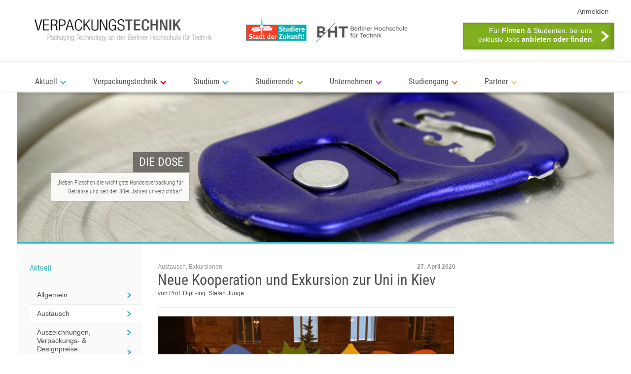

--- FILE ---
content_type: text/html; charset=UTF-8
request_url: https://www.verpackungstechnik-berlin.de/artikel/neue-kooperation-und-exkursion-zur-uni-in-kiev/
body_size: 6320
content:
<!doctype html>
<html lang="de" dir="ltr">
<html>
<head lang="de">
    <meta content="index,follow,noodp" name="robots"/>
    <title>Neue Kooperation und Exkursion zur Uni in Kiev &#8211; Studiengang Verpackungstechnik</title>

    <meta http-equiv="Content-Type" content="text/html; charset=utf-8" />
    <meta charset="UTF-8" />
    <meta http-equiv="content-language" content="de" />
    <meta name="description" content="Metadescription" />
    <meta name="robots" content="index,follow" />

    
    <meta name="viewport" content="width=1220" />

    <link rel="stylesheet" type="text/css" href="https://www.verpackungstechnik-berlin.de/wp-content/themes/beuthhs/normalise.css" />
    <link rel="stylesheet" type="text/css" href="https://www.verpackungstechnik-berlin.de/wp-content/themes/beuthhs/bootstrap.min.css" />
    <link href="https://www.verpackungstechnik-berlin.de/wp-content/themes/beuthhs/favicon.ico" rel="shortcut icon" />

        <link rel='dns-prefetch' href='//s.w.org' />
<link rel="alternate" type="application/rss+xml" title="Studiengang Verpackungstechnik &raquo; Feed" href="https://www.verpackungstechnik-berlin.de/feed/" />
<link rel="alternate" type="application/rss+xml" title="Studiengang Verpackungstechnik &raquo; Kommentar-Feed" href="https://www.verpackungstechnik-berlin.de/comments/feed/" />
		<script type="text/javascript">
			window._wpemojiSettings = {"baseUrl":"https:\/\/s.w.org\/images\/core\/emoji\/11\/72x72\/","ext":".png","svgUrl":"https:\/\/s.w.org\/images\/core\/emoji\/11\/svg\/","svgExt":".svg","source":{"concatemoji":"https:\/\/www.verpackungstechnik-berlin.de\/wp-includes\/js\/wp-emoji-release.min.js?ver=4.9.26"}};
			!function(e,a,t){var n,r,o,i=a.createElement("canvas"),p=i.getContext&&i.getContext("2d");function s(e,t){var a=String.fromCharCode;p.clearRect(0,0,i.width,i.height),p.fillText(a.apply(this,e),0,0);e=i.toDataURL();return p.clearRect(0,0,i.width,i.height),p.fillText(a.apply(this,t),0,0),e===i.toDataURL()}function c(e){var t=a.createElement("script");t.src=e,t.defer=t.type="text/javascript",a.getElementsByTagName("head")[0].appendChild(t)}for(o=Array("flag","emoji"),t.supports={everything:!0,everythingExceptFlag:!0},r=0;r<o.length;r++)t.supports[o[r]]=function(e){if(!p||!p.fillText)return!1;switch(p.textBaseline="top",p.font="600 32px Arial",e){case"flag":return s([55356,56826,55356,56819],[55356,56826,8203,55356,56819])?!1:!s([55356,57332,56128,56423,56128,56418,56128,56421,56128,56430,56128,56423,56128,56447],[55356,57332,8203,56128,56423,8203,56128,56418,8203,56128,56421,8203,56128,56430,8203,56128,56423,8203,56128,56447]);case"emoji":return!s([55358,56760,9792,65039],[55358,56760,8203,9792,65039])}return!1}(o[r]),t.supports.everything=t.supports.everything&&t.supports[o[r]],"flag"!==o[r]&&(t.supports.everythingExceptFlag=t.supports.everythingExceptFlag&&t.supports[o[r]]);t.supports.everythingExceptFlag=t.supports.everythingExceptFlag&&!t.supports.flag,t.DOMReady=!1,t.readyCallback=function(){t.DOMReady=!0},t.supports.everything||(n=function(){t.readyCallback()},a.addEventListener?(a.addEventListener("DOMContentLoaded",n,!1),e.addEventListener("load",n,!1)):(e.attachEvent("onload",n),a.attachEvent("onreadystatechange",function(){"complete"===a.readyState&&t.readyCallback()})),(n=t.source||{}).concatemoji?c(n.concatemoji):n.wpemoji&&n.twemoji&&(c(n.twemoji),c(n.wpemoji)))}(window,document,window._wpemojiSettings);
		</script>
		<style type="text/css">
img.wp-smiley,
img.emoji {
	display: inline !important;
	border: none !important;
	box-shadow: none !important;
	height: 1em !important;
	width: 1em !important;
	margin: 0 .07em !important;
	vertical-align: -0.1em !important;
	background: none !important;
	padding: 0 !important;
}
</style>
<link rel='stylesheet' id='contact-form-7-css'  href='https://www.verpackungstechnik-berlin.de/wp-content/plugins/contact-form-7/includes/css/styles.css?ver=5.0.1' type='text/css' media='all' />
<link rel='stylesheet' id='chosen-css'  href='https://www.verpackungstechnik-berlin.de/wp-content/plugins/wp-job-manager/assets/css/chosen.css?ver=1.1.0' type='text/css' media='all' />
<link rel='stylesheet' id='wp-job-manager-frontend-css'  href='https://www.verpackungstechnik-berlin.de/wp-content/plugins/wp-job-manager/assets/css/frontend.css?ver=1.31.0.1' type='text/css' media='all' />
<link rel='stylesheet' id='twentytwelve-style-css'  href='https://www.verpackungstechnik-berlin.de/wp-content/themes/beuthhs/style.css?ver=4.9.26' type='text/css' media='all' />
<!--[if lt IE 9]>
<link rel='stylesheet' id='twentytwelve-ie-css'  href='https://www.verpackungstechnik-berlin.de/wp-content/themes/beuthhs/css/ie.css?ver=20121010' type='text/css' media='all' />
<![endif]-->
<script type='text/javascript' src='https://www.verpackungstechnik-berlin.de/wp-includes/js/jquery/jquery.js?ver=1.12.4'></script>
<script type='text/javascript' src='https://www.verpackungstechnik-berlin.de/wp-includes/js/jquery/jquery-migrate.min.js?ver=1.4.1'></script>
<link rel='https://api.w.org/' href='https://www.verpackungstechnik-berlin.de/wp-json/' />
<link rel="EditURI" type="application/rsd+xml" title="RSD" href="https://www.verpackungstechnik-berlin.de/xmlrpc.php?rsd" />
<link rel="wlwmanifest" type="application/wlwmanifest+xml" href="https://www.verpackungstechnik-berlin.de/wp-includes/wlwmanifest.xml" /> 
<link rel='prev' title='Neues Image Video &#8211; studiere Verpackungstechnik' href='https://www.verpackungstechnik-berlin.de/artikel/neues-image-video-studiere-verpackungstechnik/' />
<link rel='next' title='Exkursions-Quartett' href='https://www.verpackungstechnik-berlin.de/artikel/exkursions-quartett/' />

<link rel="canonical" href="https://www.verpackungstechnik-berlin.de/artikel/neue-kooperation-und-exkursion-zur-uni-in-kiev/" />
<link rel='shortlink' href='https://www.verpackungstechnik-berlin.de/?p=4784' />
<link rel="alternate" type="application/json+oembed" href="https://www.verpackungstechnik-berlin.de/wp-json/oembed/1.0/embed?url=https%3A%2F%2Fwww.verpackungstechnik-berlin.de%2Fartikel%2Fneue-kooperation-und-exkursion-zur-uni-in-kiev%2F" />
<link rel="alternate" type="text/xml+oembed" href="https://www.verpackungstechnik-berlin.de/wp-json/oembed/1.0/embed?url=https%3A%2F%2Fwww.verpackungstechnik-berlin.de%2Fartikel%2Fneue-kooperation-und-exkursion-zur-uni-in-kiev%2F&#038;format=xml" />

</head>

<body class="post-template-default single single-post postid-4784 single-format-standard parent-category-16 desktop vt-beuth-hs">
<script type="text/javascript">
    if( /Android|webOS|iPhone|iPad|iPod|BlackBerry|IEMobile|Opera Mini/i.test(navigator.userAgent) ) {
        document.body.className = document.body.className.replace("desktop", "mobile");
    }
</script>


<!--[if lte IE 7]> <div id="IE6_7"><![endif]--><!--[if lt IE 7]> <div id="IE6"><![endif]--><!--[if IE 7]> <div id="IE7"><![endif]--><!--[if IE 8]> <div id="IE8"><![endif]--><!--[if IE 9]> <div id="IE9"><![endif]-->

<div class="vt">

    <div class="head">
        <div class="pagewidth">
            <a href="https://www.verpackungstechnik-berlin.de/" class="logo-vt" rel="home" title="Studiengang Verpackungstechnik"><img src="https://www.verpackungstechnik-berlin.de/wp-content/themes/beuthhs/images/vt-logo.png" alt="Studiengang Verpackungstechnik" width="360" height="45" /></a>
            <a href="https://www.bht-berlin.de/" class="logo-beuth"><img src="https://www.verpackungstechnik-berlin.de/wp-content/themes/beuthhs/images/bht-zukunft@2x.png" alt="Berliner Hochschule für Technik" width="330" height="52" /></a>


            <div class="user">

                                    <a href="https://www.verpackungstechnik-berlin.de/wp-login.php">Anmelden</a>
                    
                            </div>
                                    <a href="https://www.verpackungstechnik-berlin.de/studiengang/der-studiengang-vermittelt/" class="jobhint">
                        <span class="jobhint-inner">
                            Für <strong>Firmen</strong> &amp; Studenten: bei uns&nbsp;<br />
                            exklusiv Jobs <strong>anbieten oder finden</strong>.
                        </span>
                    </a>
                        </div>
    </div>

    <div class="pagemenu">
        <div class="pagemenu-inner">
            <div class="menu-seitennavigation-container"><ul id="menu-seitennavigation" class="menu pagewidth"><li id="menu-item-218" class="menu-item menu-item-type-taxonomy menu-item-object-category current-post-ancestor menu-item-has-children menu-item-218"><a href="https://www.verpackungstechnik-berlin.de/thema/aktuell/">Aktuell</a>
<ul class="sub-menu">
	<li id="menu-item-135" class="menu-item menu-item-type-taxonomy menu-item-object-category menu-item-135"><a href="https://www.verpackungstechnik-berlin.de/thema/aktuell/allgemein/">Allgemein</a></li>
	<li id="menu-item-830" class="menu-item menu-item-type-taxonomy menu-item-object-category current-post-ancestor current-menu-parent current-post-parent menu-item-830"><a href="https://www.verpackungstechnik-berlin.de/thema/aktuell/austausch/">Austausch</a></li>
	<li id="menu-item-132" class="menu-item menu-item-type-taxonomy menu-item-object-category menu-item-132"><a href="https://www.verpackungstechnik-berlin.de/thema/aktuell/auszeichnungen/">Auszeichnungen, Verpackungs- &amp; Designpreise</a></li>
	<li id="menu-item-44" class="menu-item menu-item-type-taxonomy menu-item-object-category current-post-ancestor current-menu-parent current-post-parent menu-item-44"><a href="https://www.verpackungstechnik-berlin.de/thema/aktuell/exkursionen/">Exkursionen</a></li>
	<li id="menu-item-888" class="menu-item menu-item-type-taxonomy menu-item-object-category menu-item-888"><a href="https://www.verpackungstechnik-berlin.de/thema/aktuell/fachbeitraege/">Fachbeiträge</a></li>
</ul>
</li>
<li id="menu-item-42" class="menu-item menu-item-type-post_type menu-item-object-page menu-item-has-children menu-item-42"><a href="https://www.verpackungstechnik-berlin.de/verpackungstechnik/">Verpackungstechnik</a>
<ul class="sub-menu">
	<li id="menu-item-43" class="menu-item menu-item-type-post_type menu-item-object-page menu-item-43"><a href="https://www.verpackungstechnik-berlin.de/verpackungstechnik/einsatzgebiete/">Einsatzgebiete</a></li>
	<li id="menu-item-120" class="menu-item menu-item-type-post_type menu-item-object-page menu-item-120"><a href="https://www.verpackungstechnik-berlin.de/verpackungstechnik/bedeutung/">Bedeutung</a></li>
	<li id="menu-item-124" class="menu-item menu-item-type-post_type menu-item-object-page menu-item-124"><a href="https://www.verpackungstechnik-berlin.de/verpackungstechnik/verantwortung/">Verantwortung</a></li>
	<li id="menu-item-123" class="menu-item menu-item-type-post_type menu-item-object-page menu-item-123"><a href="https://www.verpackungstechnik-berlin.de/verpackungstechnik/in-der-industrie/">In der Industrie</a></li>
	<li id="menu-item-122" class="menu-item menu-item-type-post_type menu-item-object-page menu-item-122"><a href="https://www.verpackungstechnik-berlin.de/verpackungstechnik/im-alltag/">Im Alltag</a></li>
</ul>
</li>
<li id="menu-item-69" class="menu-item menu-item-type-post_type menu-item-object-page menu-item-has-children menu-item-69"><a href="https://www.verpackungstechnik-berlin.de/studium/">Studium</a>
<ul class="sub-menu">
	<li id="menu-item-190" class="menu-item menu-item-type-post_type menu-item-object-page menu-item-190"><a href="https://www.verpackungstechnik-berlin.de/studium/verpackungstechnik/">Verpackungstechnik</a></li>
	<li id="menu-item-100" class="menu-item menu-item-type-post_type menu-item-object-page menu-item-100"><a href="https://www.verpackungstechnik-berlin.de/studium/schwerpunkte/">Schwerpunkte</a></li>
	<li id="menu-item-187" class="menu-item menu-item-type-post_type menu-item-object-page menu-item-187"><a href="https://www.verpackungstechnik-berlin.de/studium/berufsbild-aussichten/">Berufsbild / Aussichten</a></li>
	<li id="menu-item-186" class="menu-item menu-item-type-post_type menu-item-object-page menu-item-186"><a href="https://www.verpackungstechnik-berlin.de/studium/bachelor/">Bachelor</a></li>
	<li id="menu-item-188" class="menu-item menu-item-type-post_type menu-item-object-page menu-item-188"><a href="https://www.verpackungstechnik-berlin.de/studium/master/">Master</a></li>
	<li id="menu-item-189" class="menu-item menu-item-type-post_type menu-item-object-page menu-item-189"><a href="https://www.verpackungstechnik-berlin.de/studium/praxissemester/">Praxissemester</a></li>
	<li id="menu-item-808" class="menu-item menu-item-type-post_type menu-item-object-page menu-item-808"><a href="https://www.verpackungstechnik-berlin.de/studium/faq/">FAQ</a></li>
</ul>
</li>
<li id="menu-item-55" class="menu-item menu-item-type-post_type menu-item-object-page menu-item-has-children menu-item-55"><a href="https://www.verpackungstechnik-berlin.de/studierende/">Studierende</a>
<ul class="sub-menu">
	<li id="menu-item-192" class="menu-item menu-item-type-post_type menu-item-object-page menu-item-192"><a href="https://www.verpackungstechnik-berlin.de/studierende/pruefungstermine/">Prüfungstermine</a></li>
	<li id="menu-item-99" class="menu-item menu-item-type-post_type menu-item-object-page menu-item-99"><a href="https://www.verpackungstechnik-berlin.de/studierende/stundenplaene/">Stundenpläne</a></li>
	<li id="menu-item-56" class="menu-item menu-item-type-post_type menu-item-object-page menu-item-56"><a href="https://www.verpackungstechnik-berlin.de/studierende/stellenanzeigen/">Stellenanzeigen</a></li>
	<li id="menu-item-191" class="menu-item menu-item-type-post_type menu-item-object-page menu-item-191"><a href="https://www.verpackungstechnik-berlin.de/studierende/veranstaltungen/">Veranstaltungen</a></li>
</ul>
</li>
<li id="menu-item-72" class="menu-item menu-item-type-post_type menu-item-object-page menu-item-has-children menu-item-72"><a href="https://www.verpackungstechnik-berlin.de/firmen/">Unternehmen</a>
<ul class="sub-menu">
	<li id="menu-item-94" class="menu-item menu-item-type-post_type menu-item-object-page menu-item-94"><a href="https://www.verpackungstechnik-berlin.de/firmen/vortraege/">Vorträge</a></li>
	<li id="menu-item-195" class="menu-item menu-item-type-post_type menu-item-object-page menu-item-195"><a href="https://www.verpackungstechnik-berlin.de/firmen/jobs-praktika/">Jobs / Praktika / Abschlussarbeiten</a></li>
	<li id="menu-item-194" class="menu-item menu-item-type-post_type menu-item-object-page menu-item-194"><a href="https://www.verpackungstechnik-berlin.de/firmen/exkursionen/">Exkursionen</a></li>
	<li id="menu-item-193" class="menu-item menu-item-type-post_type menu-item-object-page menu-item-193"><a href="https://www.verpackungstechnik-berlin.de/firmen/abschlussarbeiten/">Abschlussarbeiten</a></li>
</ul>
</li>
<li id="menu-item-75" class="menu-item menu-item-type-post_type menu-item-object-page menu-item-has-children menu-item-75"><a href="https://www.verpackungstechnik-berlin.de/studiengang/">Studiengang</a>
<ul class="sub-menu">
	<li id="menu-item-98" class="menu-item menu-item-type-post_type menu-item-object-page menu-item-98"><a href="https://www.verpackungstechnik-berlin.de/studiengang/labore/">Labore</a></li>
	<li id="menu-item-200" class="menu-item menu-item-type-post_type menu-item-object-page menu-item-200"><a href="https://www.verpackungstechnik-berlin.de/studiengang/lehrkraefte-mitarbeiter/">Lehrkräfte &#038; Mitarbeiter</a></li>
	<li id="menu-item-196" class="menu-item menu-item-type-post_type menu-item-object-page menu-item-196"><a href="https://www.verpackungstechnik-berlin.de/studiengang/ausbildungskommission/">Ausbildungskommission</a></li>
	<li id="menu-item-197" class="menu-item menu-item-type-post_type menu-item-object-page menu-item-197"><a href="https://www.verpackungstechnik-berlin.de/studiengang/geschichte-personen/">Geschichte / Personen</a></li>
	<li id="menu-item-202" class="menu-item menu-item-type-post_type menu-item-object-page menu-item-202"><a href="https://www.verpackungstechnik-berlin.de/studiengang/studienordnung/">Studienordnung</a></li>
	<li id="menu-item-198" class="menu-item menu-item-type-post_type menu-item-object-page menu-item-198"><a href="https://www.verpackungstechnik-berlin.de/studiengang/immatrikulation-fristen/">Immatrikulation / Fristen</a></li>
	<li id="menu-item-201" class="menu-item menu-item-type-post_type menu-item-object-page menu-item-201"><a href="https://www.verpackungstechnik-berlin.de/studiengang/module-beschreibungen/">Module &#038; Beschreibungen</a></li>
	<li id="menu-item-199" class="menu-item menu-item-type-post_type menu-item-object-page menu-item-199"><a href="https://www.verpackungstechnik-berlin.de/studiengang/kontakt/">Kontakt</a></li>
</ul>
</li>
<li id="menu-item-78" class="menu-item menu-item-type-post_type menu-item-object-page menu-item-has-children menu-item-78"><a href="https://www.verpackungstechnik-berlin.de/partner/">Partner</a>
<ul class="sub-menu">
	<li id="menu-item-95" class="menu-item menu-item-type-post_type menu-item-object-page menu-item-95"><a href="https://www.verpackungstechnik-berlin.de/partner/danksagungen/">Danksagungen</a></li>
	<li id="menu-item-96" class="menu-item menu-item-type-post_type menu-item-object-page menu-item-96"><a href="https://www.verpackungstechnik-berlin.de/partner/hochschulen/">Hochschulen</a></li>
	<li id="menu-item-97" class="menu-item menu-item-type-post_type menu-item-object-page menu-item-97"><a href="https://www.verpackungstechnik-berlin.de/partner/industrie/">Unternehmen</a></li>
</ul>
</li>
</ul></div>        </div>
    </div>

    <div class="body pagewidth">

        
        <div class="teaser marker dose">
            <!-- -->
            <div class="teaser-text right" style="top: 123px; left: 69px;">
                <span class="title">Die Dose</span>
                <span class="text">„Neben Flaschen die wichtigste Handelsverpackung für Getränke und seit den 30er Jahren unverzichtbar“.</span>
            </div>
        </div>
<div class="content col2left">

    <div class="content-main">
        <div class="content-main-inner">

            
            
                <ul class="module detail">
                    
                        


<li id="post-4784" class="aktuell post-4784 post type-post status-publish format-standard has-post-thumbnail hentry category-austausch category-exkursionen">
    <div class="module-inner">
        <div class="module-head">
            <div class="module-category"><a href="https://www.verpackungstechnik-berlin.de/thema/aktuell/austausch/" rel="category tag">Austausch</a>, <a href="https://www.verpackungstechnik-berlin.de/thema/aktuell/exkursionen/" rel="category tag">Exkursionen</a></div>
                            <h1 class="module-title h1">Neue Kooperation und Exkursion zur Uni in Kiev</h1>
                <span class="module-author">von <span class="name">Prof. Dipl.-Ing. Stefan Junge</span></span>
                        <span class="module-date">27. April 2020</span>
        </div>

        <div class="module-content page-user-content">
                                                <span class="module-image">
                        <img width="624" height="351" src="https://www.verpackungstechnik-berlin.de/wp-content/uploads/2020/04/IMG-20190914-WA0039-624x351.jpg" class="attachment-post-thumbnail size-post-thumbnail wp-post-image" alt="" srcset="https://www.verpackungstechnik-berlin.de/wp-content/uploads/2020/04/IMG-20190914-WA0039-624x351.jpg 624w, https://www.verpackungstechnik-berlin.de/wp-content/uploads/2020/04/IMG-20190914-WA0039-300x169.jpg 300w, https://www.verpackungstechnik-berlin.de/wp-content/uploads/2020/04/IMG-20190914-WA0039-768x432.jpg 768w, https://www.verpackungstechnik-berlin.de/wp-content/uploads/2020/04/IMG-20190914-WA0039-1024x576.jpg 1024w, https://www.verpackungstechnik-berlin.de/wp-content/uploads/2020/04/IMG-20190914-WA0039-388x218.jpg 388w, https://www.verpackungstechnik-berlin.de/wp-content/uploads/2020/04/IMG-20190914-WA0039.jpg 1600w" sizes="(max-width: 624px) 100vw, 624px" />                    </span>
                            
                            <div id="attachment_4791" style="width: 310px" class="wp-caption alignleft"><a href="https://www.verpackungstechnik-berlin.de/artikel/neue-kooperation-und-exkursion-zur-uni-in-kiev/kiev-labor/" rel="attachment wp-att-4791"><img class="wp-image-4791 size-medium" src="https://www.verpackungstechnik-berlin.de/wp-content/uploads/2020/04/Kiev-Labor-300x225.jpg" alt="" width="300" height="225" srcset="https://www.verpackungstechnik-berlin.de/wp-content/uploads/2020/04/Kiev-Labor-300x225.jpg 300w, https://www.verpackungstechnik-berlin.de/wp-content/uploads/2020/04/Kiev-Labor-768x576.jpg 768w, https://www.verpackungstechnik-berlin.de/wp-content/uploads/2020/04/Kiev-Labor-1024x768.jpg 1024w, https://www.verpackungstechnik-berlin.de/wp-content/uploads/2020/04/Kiev-Labor-388x291.jpg 388w, https://www.verpackungstechnik-berlin.de/wp-content/uploads/2020/04/Kiev-Labor-624x468.jpg 624w, https://www.verpackungstechnik-berlin.de/wp-content/uploads/2020/04/Kiev-Labor.jpg 1280w" sizes="(max-width: 300px) 100vw, 300px" /></a><p class="wp-caption-text">v.l.n.r Alumni Oliver Schulz, Kristina KievInsiders, Prof. Junge, Prof. Nataliya Kulyk, Prof. Gavva</p></div>
<p>Im September 2019 wurde die Verpackungsmesse Upakovka in Kiev besucht und ein erster Kontakt zur <a href="https://nuft.edu.ua/en/news/podiyi/gorizonti-vzamovigdno-mzhnarodno-spvpracz-u-nashomu-unversit" target="_blank" rel="noopener">National University of Food Technology</a> geknüpft &#8211; mit dem Ziel einer künftigen  Lehr- und Forschungskooperation. Im Herbst fand der der Gegenbesuch einer 4-köpfigen Delegation statt &#8211; worüber in der <a href="https://www.verpackungstechnik-berlin.de/wp-content/uploads/2020/04/article-Upakovka.pdf" target="_blank" rel="noopener">Ukrainischen Fachpresse</a> berichtet wurde.</p>
<p>Im September 2020 werden wir mit 8 Studentinnen eine Fach-Exkursion zu mehreren ukrainischen Packmittelherstellern und Abfüllern unternehmen&#8230;Bericht folgt.</p>
<div id="attachment_4789" style="width: 285px" class="wp-caption alignleft"><a href="https://www.verpackungstechnik-berlin.de/artikel/neue-kooperation-und-exkursion-zur-uni-in-kiev/20190913_094612/" rel="attachment wp-att-4789"><img class="wp-image-4789 size-medium" src="https://www.verpackungstechnik-berlin.de/wp-content/uploads/2020/04/20190913_094612-275x300.jpg" alt="" width="275" height="300" srcset="https://www.verpackungstechnik-berlin.de/wp-content/uploads/2020/04/20190913_094612-275x300.jpg 275w, https://www.verpackungstechnik-berlin.de/wp-content/uploads/2020/04/20190913_094612-768x836.jpg 768w, https://www.verpackungstechnik-berlin.de/wp-content/uploads/2020/04/20190913_094612-940x1024.jpg 940w, https://www.verpackungstechnik-berlin.de/wp-content/uploads/2020/04/20190913_094612-388x423.jpg 388w, https://www.verpackungstechnik-berlin.de/wp-content/uploads/2020/04/20190913_094612-624x680.jpg 624w" sizes="(max-width: 275px) 100vw, 275px" /></a><p class="wp-caption-text">NUFT Hauptgebäude</p></div>
<div id="attachment_4785" style="width: 235px" class="wp-caption alignleft"><a href="https://www.verpackungstechnik-berlin.de/artikel/neue-kooperation-und-exkursion-zur-uni-in-kiev/20190913_123010/" rel="attachment wp-att-4785"><img class="wp-image-4785 size-medium" src="https://www.verpackungstechnik-berlin.de/wp-content/uploads/2020/04/20190913_123010-e1587997620590-225x300.jpg" alt="" width="225" height="300" srcset="https://www.verpackungstechnik-berlin.de/wp-content/uploads/2020/04/20190913_123010-e1587997620590-225x300.jpg 225w, https://www.verpackungstechnik-berlin.de/wp-content/uploads/2020/04/20190913_123010-e1587997620590-768x1024.jpg 768w, https://www.verpackungstechnik-berlin.de/wp-content/uploads/2020/04/20190913_123010-e1587997620590-388x517.jpg 388w, https://www.verpackungstechnik-berlin.de/wp-content/uploads/2020/04/20190913_123010-e1587997620590-624x832.jpg 624w" sizes="(max-width: 225px) 100vw, 225px" /></a><p class="wp-caption-text">NUFT Eingangshalle</p></div>
<div id="attachment_4855" style="width: 235px" class="wp-caption alignleft"><a href="https://www.verpackungstechnik-berlin.de/artikel/neue-kooperation-und-exkursion-zur-uni-in-kiev/20190913_210718/" rel="attachment wp-att-4855"><img class="wp-image-4855 size-medium" src="https://www.verpackungstechnik-berlin.de/wp-content/uploads/2020/04/20190913_210718-e1588039447600-225x300.jpg" alt="" width="225" height="300" srcset="https://www.verpackungstechnik-berlin.de/wp-content/uploads/2020/04/20190913_210718-e1588039447600-225x300.jpg 225w, https://www.verpackungstechnik-berlin.de/wp-content/uploads/2020/04/20190913_210718-e1588039447600-768x1024.jpg 768w, https://www.verpackungstechnik-berlin.de/wp-content/uploads/2020/04/20190913_210718-e1588039447600-388x517.jpg 388w, https://www.verpackungstechnik-berlin.de/wp-content/uploads/2020/04/20190913_210718-e1588039447600-624x832.jpg 624w" sizes="(max-width: 225px) 100vw, 225px" /></a><p class="wp-caption-text">Am Majdan</p></div>
<div id="attachment_4856" style="width: 310px" class="wp-caption alignleft"><a href="https://www.verpackungstechnik-berlin.de/artikel/neue-kooperation-und-exkursion-zur-uni-in-kiev/20190913_162023/" rel="attachment wp-att-4856"><img class="wp-image-4856 size-medium" src="https://www.verpackungstechnik-berlin.de/wp-content/uploads/2020/04/20190913_162023-300x225.jpg" alt="" width="300" height="225" srcset="https://www.verpackungstechnik-berlin.de/wp-content/uploads/2020/04/20190913_162023-300x225.jpg 300w, https://www.verpackungstechnik-berlin.de/wp-content/uploads/2020/04/20190913_162023-768x576.jpg 768w, https://www.verpackungstechnik-berlin.de/wp-content/uploads/2020/04/20190913_162023-1024x768.jpg 1024w, https://www.verpackungstechnik-berlin.de/wp-content/uploads/2020/04/20190913_162023-388x291.jpg 388w, https://www.verpackungstechnik-berlin.de/wp-content/uploads/2020/04/20190913_162023-624x468.jpg 624w" sizes="(max-width: 300px) 100vw, 300px" /></a><p class="wp-caption-text">Höhlenkloster</p></div>
<p>&nbsp;</p>
                                    </div>

            </div>
</li><!-- #post -->

                    <!--
                        <nav class="nav-single">
                            <h3 class="assistive-text">Artikel-Navigation</h3>
                            <span class="nav-previous"><a href="https://www.verpackungstechnik-berlin.de/artikel/neues-image-video-studiere-verpackungstechnik/" rel="prev"><span class="meta-nav">&larr;</span> Neues Image Video &#8211; studiere Verpackungstechnik</a></span>
                            <span class="nav-next"><a href="https://www.verpackungstechnik-berlin.de/artikel/exkursions-quartett/" rel="next">Exkursions-Quartett <span class="meta-nav">&rarr;</span></a></span>
                        </nav><!-- .nav-single -->

                        
<div id="comments" class="comments-area">

	
	
	
</div><!-- #comments .comments-area -->
                                    </ul>

            
        </div>
    </div>

    <div class="content-sidebar">
        <div class="content-sidebar-inner">
            <ul>
                <li class="categories"><strong class="title h4">Aktuell</strong><ul>	<li class="cat-item cat-item-1"><a href="https://www.verpackungstechnik-berlin.de/thema/aktuell/allgemein/" >Allgemein</a>
</li>
	<li class="cat-item cat-item-17 current-cat"><a href="https://www.verpackungstechnik-berlin.de/thema/aktuell/austausch/" >Austausch</a>
</li>
	<li class="cat-item cat-item-13"><a href="https://www.verpackungstechnik-berlin.de/thema/aktuell/auszeichnungen/" >Auszeichnungen, Verpackungs- &amp; Designpreise</a>
</li>
	<li class="cat-item cat-item-2"><a href="https://www.verpackungstechnik-berlin.de/thema/aktuell/exkursionen/" >Exkursionen</a>
</li>
	<li class="cat-item cat-item-28"><a href="https://www.verpackungstechnik-berlin.de/thema/aktuell/fachbeitraege/" >Fachbeiträge</a>
</li>
</ul></li>            </ul>
        </div>
    </div>





    </div>

    <div class="foot pagewidth">
        <div class="foot-inner">
            <a href="https://www.bht-berlin.de">Berliner Hochschule für Technik Berlin</a>
            <a href="https://www.verpackungstechnik-berlin.de/datenschutz/">Datenschutzerklärung</a>
            <a href="https://www.verpackungstechnik-berlin.de/impressum/">Impressum</a>
            <a href="https://www.verpackungstechnik-berlin.de/studiengang/kontakt/">Kontakt</a>
        </div>
    </div>

</div>

<!--[if lte IE 7]></div></div><![endif]--><!--[if IE 8]></div><![endif]-->
<script src="https://www.verpackungstechnik-berlin.de/wp-content/themes/beuthhs//js/masonry.pkgd.min.js"></script>

<script type="text/javascript">
    jQuery(function($) {
        var _menu = $(".pagemenu");
        var _menuTop = _menu.offset().top;
        var _menuHeight = _menu.outerHeight(true);

        var _wpadminbarHeight = 0;
        _wpadminbarHeight = $("#wpadminbar").outerHeight(true);

        function fixedMenu() {
            if($("body").hasClass("desktop")) {
                if($(window).scrollTop() > _menuTop - _wpadminbarHeight) {
                    _menu.addClass('fixed');
                    _menu.css("top", _wpadminbarHeight + 'px');

                    $(".head").css("padding-top", _menuHeight + "px");
                } else {
                    _menu.removeClass('fixed');
                    $(".head").css("padding-top", 0);
                    _menu.css("top", 0);
                }
            }
        }
        $(window).scroll(fixedMenu);
        fixedMenu();
    });
</script>

        
<script type='text/javascript'>
/* <![CDATA[ */
var wpcf7 = {"apiSettings":{"root":"https:\/\/www.verpackungstechnik-berlin.de\/wp-json\/contact-form-7\/v1","namespace":"contact-form-7\/v1"},"recaptcha":{"messages":{"empty":"Bitte best\u00e4tige, dass du keine Maschine bist."}}};
/* ]]> */
</script>
<script type='text/javascript' src='https://www.verpackungstechnik-berlin.de/wp-content/plugins/contact-form-7/includes/js/scripts.js?ver=5.0.1'></script>
<script type='text/javascript' src='https://www.verpackungstechnik-berlin.de/wp-content/themes/beuthhs/js/navigation.js?ver=1.0'></script>
<script type='text/javascript' src='https://www.verpackungstechnik-berlin.de/wp-includes/js/wp-embed.min.js?ver=4.9.26'></script>

</body>
</html>


--- FILE ---
content_type: text/css
request_url: https://www.verpackungstechnik-berlin.de/wp-content/themes/beuthhs/normalise.css
body_size: 956
content:
html, body, div, span, object, iframe,
h1, h2, h3, h4, h5, h6, p, blockquote, pre,
abbr, address, cite, code,
del, dfn, em, img, ins, kbd, q, samp, small,
strong, sub, sup, var,
dl, dt, dd, ol, ul, li,
fieldset, form, label, legend,
table, caption, tbody, tfoot, thead, tr, th, td,
article, aside, canvas, details, figcaption, figure,
footer, header, hgroup, menu, nav, section, summary,
time, mark, audio, video {
    margin: 0;
    padding: 0;
    border: 0;
    outline: 0;
    font-size: 100%;
    font-style: inherit;
    font-weight: inherit;
    vertical-align: baseline;
    background: transparent;
}

article,
aside,
details,
figcaption,
figure,
footer,
header,
hgroup,
main,
nav,
section,
summary {
    display: block;
}

audio,
canvas,
video {
    display: inline-block;
}

audio:not([controls]) {
    display: none;
    height: 0;
}

[hidden] {
    display: none;
}

html {
    -webkit-font-smoothing: antialiased;
    -webkit-text-size-adjust: 100%;
    -ms-text-size-adjust: 100%;
    -moz-text-size-adjust: 100%;
}

body {
    font: 14px/1.25 Arial, "Helvetica Neue", Helvetica, "Nimbus Sans L", sans-serif;
}

a:active,
a:focus,
a:hover {
    outline: 0;
}

a:hover,
a:focus {
    text-decoration: none;
}

a { text-decoration: none; }

abbr[title] {
    border-bottom: 1px dotted;
    cursor: help;
}

ul,
ol {
    list-style: none;
}

table {
    border-collapse: collapse;
    border-spacing: 0;
}

b,
strong {
    font-weight: bold;
}

em {
    font-style: italic;
}

blockquote,
q {
    quotes: none;
}

blockquote:before,
blockquote:after,
q:before,
q:after {
    content: '';
}

img,
iframe,
object {
    vertical-align: top;
}

code,
kbd,
pre,
samp {
    font-family: monospace, serif;
}

pre {
    white-space: pre-wrap;
}

svg:not(:root) {
    overflow: hidden;
}

sub,
sup {
    font-size: 75%;
    line-height: 0;
    position: relative;
}

sup {
    top: -0.5em;
}

sub {
    bottom: -0.25em;
}

button,
input,
select,
textarea {
    font-family: "Helvetica Neue", Helvetica, Arial, sans-serif;
    font-size: 14px;
    margin: 0;
    line-height: 20px;
}

button:focus,
input:focus,
select:focus,
textarea:focus {
    outline: 0;
}

button,
input {
    *overflow: visible;
    vertical-align: middle;
}

button,
select {
    text-transform: none;
}

button,
html input[type="button"],
input[type="reset"],
input[type="submit"] {
    -webkit-appearance: button;
    cursor: pointer;
}

button[disabled],
html input[disabled] {
    cursor: default;
}

input[type="checkbox"],
input[type="radio"] {
    box-sizing: border-box;
    padding: 0;
}

input[type="search"] {
    -webkit-appearance: textfield;
    -moz-box-sizing: content-box;
    -webkit-box-sizing: content-box;
    box-sizing: content-box;
}

input[type="search"]::-webkit-search-cancel-button,
input[type="search"]::-webkit-search-decoration {
    -webkit-appearance: none;
}

button::-moz-focus-inner,
input::-moz-focus-inner {
    border: 0;
    padding: 0;
}

textarea {
    overflow: auto;
    vertical-align: top;
    resize: vertical;
}

--- FILE ---
content_type: text/css
request_url: https://www.verpackungstechnik-berlin.de/wp-content/themes/beuthhs/style.css?ver=4.9.26
body_size: 4800
content:
/*
Theme Name: VT Beuth HS
Author: Jan Nischan
Description: Theme für den Studiengang Verpackungstechnik an der Berliner Hochschule für Technik Berlin
Version: 1.0
*/

/* roboto-condensed-300 - latin */
@font-face {
    font-family: 'Roboto Condensed';
    font-style: normal;
    font-weight: 300;
    src: local(''),
    url('font/roboto-condensed-v25-latin-300.woff2') format('woff2'), /* Chrome 26+, Opera 23+, Firefox 39+ */
    url('font/roboto-condensed-v25-latin-300.woff') format('woff'); /* Chrome 6+, Firefox 3.6+, IE 9+, Safari 5.1+ */
}

/* roboto-condensed-regular - latin */
@font-face {
    font-family: 'Roboto Condensed';
    font-style: normal;
    font-weight: 400;
    src: local(''),
    url('font/roboto-condensed-v25-latin-regular.woff2') format('woff2'), /* Chrome 26+, Opera 23+, Firefox 39+ */
    url('font/roboto-condensed-v25-latin-regular.woff') format('woff'); /* Chrome 6+, Firefox 3.6+, IE 9+, Safari 5.1+ */
}


html, body {
    height: 100%;
}

body {
    color: #4e4b4b;
}

a:hover,
a:focus {
    text-decoration: underline;
    color: #4e4b4b;
}

a {
    text-decoration: none;
    color: #4e4b4b;
}

.pagewidth {
    width: 1210px;
    margin: 0 auto;
}


.h1, .h2, .h3, .h4 {
    font-family: "Roboto Condensed", Tahoma, "Nimbus Sans L", sans-serif;
    display: block;
    font-weight: normal;
}

.h1 { font-size: 30px; }
.h2 { font-size: 24px; }
.h3 { font-size: 18px; }
.h4 { font-size: 16px; }

.h1 a, .h2 a, .h3 a, .h4 a { color: inherit !important; }

.vt {
    min-height: 100%;
    position: relative;
}

.head {
    border-bottom: 1px solid #e8e8e8;
    height: 155px;
    height: 125px;
    -webkit-transition: height .2s ease-out;
    -moz-transition: height .2s ease-out;
    -o-transition: height .2s ease-out;
    -ms-transition: height .2s ease-out;
    transition: height .2s ease-out;
}

.head > .pagewidth {
    position: relative;
    padding-top: 35px;
}

.head .logo-vt,
.head .logo-beuth {
    vertical-align: middle;
    display: inline-block;
}

.head .logo-vt {
    padding-right: 32px;
    border-right: 1px solid #e8e8e8;
    margin: 0 31px 0 35px;
}

.head .user {
    position: absolute;
    right: 10px;
    top: 15px;
    text-align: right;
}

.head .user .sep {
    color: #e8e8e8;
}

.head .jobhint {
    position: absolute;
    right: 0;
    top: 46px;
    display: block;
    background: #80ae1e;
    width: 306px;
    height: 50px;
    color: #fefefe;
    text-align: right;
}

.head .jobhint-inner {
    background: url("images/button-jobs@2x.png") 0 0 no-repeat;
    background-size: contain;
    margin: -2px -5px -8px -3px;
    padding: 9px 45px 10px 10px;
    height: 43px;
    display: block;
    cursor: pointer;
    overflow: hidden;
    line-height: 18px;
}

.pagemenu {
    padding-bottom: 17px;
    background: url("images/menu-shadow.png") 50% 100% no-repeat;
    position: relative;
    z-index: 6;
    margin-top: 45px;
    margin-top: 20px;
    min-width: 1210px;
}

.desktop .fixed.pagemenu {
    position: fixed;
    top: 0;
    margin-top: 0;
    z-index: 200;
    left: 0;
    right: 0;
}

.pagemenu-inner {
    background-color: #fff;
}

.menu a:hover,
.menu a:focus {
    text-decoration: none;
}

.menu > li {
    position: relative;
    display: inline-block;
    vertical-align: top;
    margin-left: 20px;
}

.menu > li:hover { box-shadow: 2px 3px 4px rgba(0, 0, 0, 0.1); }

.menu > li > a {
    font-family: "Roboto Condensed", Tahoma, "Nimbus Sans L", sans-serif;
    font-size: 16px;
    display: block;
    padding: 9px 32px 10px 15px;
    background-image: url("images/arrows-v.png");
    background-repeat: no-repeat;
    border: 1px solid #fff;
    border-bottom: 2px solid transparent;
    margin: 0 0 -2px;
}

.menu > li:hover > a {
    border-color: #e8e8e8;
}

.menu > li:hover .sub-menu { display: block; }

.menu .sub-menu {
    display: none;
    position: absolute;
    z-index: 2;
    top: 40px;
    background-color: rgba(255,255,255,.9);
    min-width: 100%;
    *width: 100%;
    padding: 5px 0;
    border-top: 2px solid;
    box-shadow: 4px 3px 5px rgba(0,0,0,.5);
}

.menu .sub-menu li a {
    white-space: nowrap;
    display: block;
    padding: 8px 15px;
    font-size: 12px;
    min-width: 110px;
}

.menu .sub-menu li a:hover {
    background-color: #fff;
}

/* aktuell */
.menu-item-218 > a { background-position: 100% -29px; }
.menu-item-218:hover > a { border-bottom-color: #39b7bc; }
.menu-item-218 .sub-menu { border-top-color: #39b7bc; }
.menu-item-218 .sub-menu a:hover { color: #39b7bc; }

/* verpackungstechnik */
.menu-item-42 > a { background-position: 100% -229px; }
.menu-item-42:hover > a { border-bottom-color: #f00; }
.menu-item-42 .sub-menu { border-top-color: #f00; }
.menu-item-42 .sub-menu a:hover { color: #f00; }

/* studium */
.menu-item-69 > a { background-position: 100% -69px; }
.menu-item-69:hover > a { border-bottom-color: #40a5d8; }
.menu-item-69 .sub-menu { border-top-color: #40a5d8; }
.menu-item-69 .sub-menu a:hover { color: #40a5d8; }

/* studierende */
.menu-item-55 > a { background-position: 100% -109px; }
.menu-item-55:hover > a { border-bottom-color: #81af1e; }
.menu-item-55 .sub-menu { border-top-color: #81af1e; }
.menu-item-55 .sub-menu a:hover { color: #81af1e; }

/* firmen */
.menu-item-72 > a { background-position: 100% -149px; }
.menu-item-72:hover > a { border-bottom-color: #ff00de; }
.menu-item-72 .sub-menu { border-top-color: #ff00de; }
.menu-item-72 .sub-menu a:hover { color: #ff00de; }

/* studiengang */
.menu-item-75 > a { background-position: 100% -189px; }
.menu-item-75:hover > a { border-bottom-color: #ff6113; }
.menu-item-75 .sub-menu { border-top-color: #ff6113; }
.menu-item-75 .sub-menu a:hover { color: #ff6113; }

/* partner */
.menu-item-78 > a { background-position: 100% 11px; }
.menu-item-78:hover > a { border-bottom-color: #b9b71b; }
.menu-item-78 .sub-menu { border-top-color: #b9b71b; }
.menu-item-78 .sub-menu a:hover { color: #b9b71b; }

.teaser,
.teaser:hover {
    position: relative;
    z-index: 1;
    margin-top: -17px;
    height: 309px;
    background: #fafafa url("images/teaser/piper.jpg") 50% 50% no-repeat;
    overflow: hidden;
    -webkit-transition: height .2s ease-out;
    -moz-transition: height .2s ease-out;
    -o-transition: height .2s ease-out;
    -ms-transition: height .2s ease-out;
    transition: height .2s ease-out;
    -webkit-transition-delay: .5s;
    -moz-transition-delay: .5s;
    -o-transition-delay: .5s;
    -ms-transition-delay: .5s;
    transition-delay: .5s;
    /*border-bottom: 3px solid #fafafa;*/
}

.teaser:before {
    content: "Was verbirgt sich hier? Einfach den Mauszeiger auf das Bild bewegen und abwarten.";
    display: block;
    max-width: 260px;
    background-color: #4e4b4b;
    background-color: rgba(78, 75, 75, 0.8);
    color: #fff;
    padding: 8px 12px;
    border-radius: 3px;
    position: absolute;
    right: 20px;
    top: 50%;
    margin-top: -20px;
    opacity: 0;
    -webkit-transition: opacity .2s ease-out;
    -moz-transition: opacity .2s ease-out;
    -o-transition: opacity .2s ease-out;
    -ms-transition: opacity .2s ease-out;
    -webkit-transition-delay: .5s;
    -moz-transition-delay: .5s;
    -o-transition-delay: .5s;
    -ms-transition-delay: .5s;
    transition-delay: .5s;
    font-size: 12px;
}

.teaser.apfel { background-image: url("images/teaser/apfel.jpg"); background-color: #fff; }
.teaser.blister { background-image: url("images/teaser/blister.jpg"); }
.teaser.dose { background-image: url("images/teaser/dose.jpg"); }
.teaser.granulat { background-image: url("images/teaser/granulat.jpg"); }
.teaser.karton { background-image: url("images/teaser/karton.jpg"); }
.teaser.piper { background-image: url("images/teaser/piper.jpg"); }
.teaser.thermoformen { background-image: url("images/teaser/thermoformen.jpg"); }
.teaser.tulpe { background-image: url("images/teaser/tulpe.jpg"); }
.teaser.wolken { background-image: url("images/teaser/wolken.jpg"); }

.teaser-text,
.teaser:hover .teaser-text{
    position: absolute;
    opacity: 1;
    -webkit-transition: opacity .4s ease-out;
    -moz-transition: opacity .4s ease-out;
    -o-transition: opacity .4s ease-out;
    -ms-transition: opacity .4s ease-out;
    transition: opacity .4s ease-out;
    -webkit-transition-delay: .5s;
    -moz-transition-delay: .5s;
    -o-transition-delay: .5s;
    -ms-transition-delay: .5s;
    transition-delay: .5s;
}

.teaser-text.left { text-align: left; }
.teaser-text.right { text-align: right; }

.teaser-text.left span { float: left; }
.teaser-text.right span { float: right; }

.teaser-text span {
    padding: 5px 12px;
    font-family: "Roboto Condensed", Tahoma, "Nimbus Sans L", sans-serif;
}

.teaser-text span.title {
    color: #fff;
    font-size: 24px;
    background: #4e4b4b;
    background: rgba(78,75,75,.7);
    text-transform: uppercase;
    margin-bottom: 3px;
    box-shadow: 1px 1px 2px rgba(0, 0, 0, 0.3);
}

.teaser-text span.text {
    box-shadow: 1px 1px 3px rgba(0, 0, 0, 0.2);
    clear: both;
    font-size: 12px;
    background-color: #fff;
    background-color: rgba(255,255,255,.9);
    max-width: 256px;
    font-weight: 300;
    line-height: 18px;
    padding-top: 10px;
    padding-bottom: 10px;
    color: #4e4b4b;
}

.teaser.marker:after,
body.home .teaser.marker:after {
    right: 0;
    top: auto;
    bottom: 0;
    background-color: #e8e8e8;
}


[class*="category-16"] .teaser.marker:after { background-color: #39b7bc; }
[class*="id-36"] .teaser.marker:after { background-color: #f00; }
[class*="id-68"] .teaser.marker:after { background-color: #40a5d8; }
[class*="id-51"] .teaser.marker:after { background-color: #81af1e; }
[class*="id-71"] .teaser.marker:after { background-color: #ff00de; }
[class*="id-74"] .teaser.marker:after { background-color: #ff6113; }
[class*="id-77"] .teaser.marker:after { background-color: #dbd931; }

.body {
    padding-bottom: 40px;
}

.content {
    background-color: #fafafa;
    overflow: hidden;
}

.content-main { width: 100%; }
.content-sidebar {  width: 300px; }

.col2left .content-main-inner,
.col2left .content-sidebar-inner {
    min-height: 425px;
}

.col2left .content-main { float: right; }
.col2right .content-main { float: left; }

.col2left .content-main-inner,
body[class*="category-16"] .col2left .content-main-inner {
    border-left: 1px solid #e9e9e9;
    margin-left: 249px;
    background-color: #fff;
    padding: 40px 20px 20px 20px;
}
.col2right .content-main-inner { margin-right: 300px; }

.col2left .content-sidebar {
    margin-right: -100%;
    float: left;
    width: 250px;
}

.col2left .content-sidebar-inner {
    border-right: 1px solid #e9e9e9;
    padding: 40px 0 20px 25px;
}

.col2right .content-sidebar {
    float: right;
    margin-left: -300px;
}


/***
 * modules
 */

.module { position: relative; }

.aktuell a,
.page-user-content a { color: #39b7bc; }
[class*="id-36"] .page-user-content a { color: #f00; }
[class*="id-68"] .page-user-content a { color: #40a5d8; }
[class*="id-51"] .page-user-content a { color: #81af1e; }
[class*="id-71"] .page-user-content a { color: #ff00de; }
[class*="id-74"] .page-user-content a { color: #ff6113; }
[class*="id-77"] .page-user-content a { color: #b9b71b; }

.module-inner {
    background-color: #fff;
    border: 1px solid #eaeaea;
}

.module-foot .more {
    display: inline-block;
    background: #4e4b4b url("[data-uri]") 100% 50% no-repeat;
    border-radius: 3px;
    padding: 3px 22px 4px 8px;
    color: #fff !important;
    font-size: 12px;
}

.aktuell .module-foot .more { background-color: #39b7bc; }
.verpackungstechnik .module-foot .more { background-color: #f00; }
.studium .module-foot .more { background-color: #40a5d8; }
.studierende .module-foot .more { background-color: #81af1e; }
.firmen .module-foot .more { background-color: #ff00de; }
.studiengang .module-foot .more { background-color: #ff6113; }
.partner .module-foot .more { background-color: #dbd931; }

.widget.aktuell a { color: #39b7bc; }
.widget.verpackungstechnik a { color: #f00; }
.widget.studium a { color: #40a5d8; }
.widget.studierende a { color: #81af1e; }
.widget.firmen a { color: #ff00de; }
.widget.studiengang a { color: #ff6113; }
.widget.partner a { color: #b9b71b; }

.widget .module-content {
    font-size: 12px;
    line-height: 1.7em;
}

.marker:after {
    content: "";
    display: block;
    position: absolute;
    z-index: 2;
    left: 0;
    top: 0;
    right: 35%;
    height: 3px;
}

.marker.aktuell:after { background-color: #39b7bc; }
.marker.verpackungstechnik:after { background-color: #f00; }
.marker.studium:after { background-color: #40a5d8; }
.marker.studierende:after { background-color: #81af1e; }
.marker.firmen:after { background-color: #ff00de; }
.marker.studiengang:after { background-color: #ff6113; }
.marker.partner:after { background-color: #dbd931; }

.content-main .modules {
    overflow: hidden;
    position: relative;
    margin-bottom: -10px;
    width: 800px;
}

.content-main .modules.twoCols .module { width: 422px; }

.content-main .module-inner {
    padding: 20px 25px 15px;
    background-color: #fff;
    margin: 0 0 15px 0;
}

.content-main .modules.twoCols .module { width: 422px; }

.content-main .module-head {
    margin-bottom: 17px;
    position: relative;
}

.content-main .module-category {
    font-size: 12px;
    color: #959494;
    display: block;
    margin-bottom: 3px;
}

.content-main .module-category a { color: inherit; }

.content-main .module-title { padding-right: 30px; }

.content-main .module-author { font-size: 12px; }

.content-main .module-date {
    position: absolute;
    right: -2px;
    top: 0;
    font-weight: bold;
    font-size: 12px;
    color: #959494;
}

.content-main .module-image {
    display: inline-block;
    border: 1px solid #eaeaea;
    margin-left: -9px;
    margin-bottom: 15px;
}

.content-main .module-content { line-height: 20px; }
.content-main .detail .module-content { line-height: 24px; }

.content-main .page-user-content > *:first-child  {
    margin-top: 0;
}

.content-main .page-user-content > ul,
.content-main .page-user-content > ol,
.content-main .page-user-content > p,
.content-main .page-user-content > blockquote {
    margin-bottom: 20px;
    overflow: hidden;
}

.content-main .page-user-content > p {
    overflow: visible;
}

.content-main .page-user-content form > p + p {
    margin-top: 15px;
}

.content-main .page-user-content .alignleft {
    float: left;
    margin-right: 20px;
}
.content-main .page-user-content .aligncenter {
    clear: both;
    display: block;
    margin-left: auto;
    margin-right: auto;
    margin-bottom: 10px;
}
.content-main .page-user-content .alignright {
    margin-left: 20px;
    float: right;
}

.content-main .page-user-content .wp-caption-text {
    color: #959494;
    font-size: 12px;
    font-style: italic;
}

.content-main .page-user-content .module-image {
    margin-left: 0;
}

/*.content-main .page-user-content *:first-child { margin-top: 0; }*/

.content-main .page-user-content h1,
.content-main .page-user-content h2,
.content-main .page-user-content h3,
.content-main .page-user-content h4,
.content-main .page-user-content h5,
.content-main .page-user-content h6 {
    font-family: "Roboto Condensed", Tahoma, "Nimbus Sans L", sans-serif;
    display: block;
    margin: 1.2em 0 .50em;
    line-height: normal;
}

.content-main .page-user-content h1 {
    font-size: 30px;
    padding-bottom: 10px;
    border-bottom: 1px solid #e9e9e9;
    margin-bottom: 17px;
    margin-top: 50px;
}
.content-main .page-user-content h2 { font-size: 26px; margin-top: 50px; }
.content-main .page-user-content h3 { font-size: 20px; }
.content-main .page-user-content h4 { font-size: 18px; }
.content-main .page-user-content h5 { font-size: 16px; }
.content-main .page-user-content h6 { font-size: 14px; }


.content-main .page-user-content ul {
    list-style: disc;
    padding-left: 25px;
}

.content-main .page-user-content ol {
    list-style: decimal;
    padding-left: 25px;
}

.content-main .page-user-content blockquote {
    padding: 12px 35px;
    border: 1px solid #e9e9e9;
    background-color: #fafafa;
    position: relative;
    display: inline-block;
}

.content-main .page-user-content blockquote:before,
.content-main .page-user-content blockquote:after {
    position: absolute;
    content: "";
    width: 13px;
    height: 12px;
    display: block;
    background: 0 0 no-repeat;
    opacity: .5;
}

.content-main .page-user-content blockquote:before {
    background-image: url("[data-uri]");
    left: 10px;
    bottom: 10px;
}

.content-main .page-user-content blockquote:after {
    background-image: url("[data-uri]");
    right: 10px;
    top: 10px;
}

.content-main .page-user-content form {
    padding: 0 10px 0 0;
}

.content-main .module-foot { padding-top: 15px; }

/* content sidebar */

.content-sidebar .module + .module { margin-top: 25px; }

.content-sidebar .module-head,
.content-sidebar .module-content,
.content-sidebar .module-foot {
    padding: 10px 15px;
}

.content-sidebar .module-head { border-bottom: 1px solid #eaeaea; }
.content-sidebar .module-foot { border-top: 1px solid #eaeaea; }

/***
 * home
 */

.home .content {
    padding: 15px 10px;
}

.home .content-main .modules {
    width: auto;
}

/***
 * aktuell
 */


.page .content-main .module-inner,
.single .content-main .module-inner,
.category .content-main .module-inner {
    border: 0;
    overflow: hidden;
    padding: 20px 25px 15px 15px;
}

.single .content-main .module:first-child .module-inner,
.category .content-main .module:first-child .module-inner { padding-top: 0; }

.single .content-main .module + .module .module-inner,
.category .content-main .module + .module .module-inner { border-top: 1px solid #eaeaea; }

.single .content-main .module-category,
.category .content-main .module-category { margin-bottom: 0; }

.category .content-main .module-image {
    float: left;
    margin: 0 25px 0 0;
}

/***
 * page view
 */

.page .col2left .content-main-inner { padding-top: 35px; }

.page .module.detail { width: 800px; }

.page .module.detail .module-inner { padding-top: 0; }
.page .module.detail .module-head { padding-bottom: 10px; }

/***
 * detailansicht aktuell
 */

.module.detail .module-image {
    margin-right: 0;
    margin-bottom: 20px;
}
.module.detail .module-image img { width: 100%; height: auto; }

.module.detail { width: 642px; }

.module.detail .module-head {
    padding-bottom: 20px;
    border-bottom: 1px solid #e9e9e9;
}

/***
 * pagenav
 */

.categories ul,
.pagenav ul {
    top: 25px;
    position: relative;
    margin-right: -1px;
}

.categories li a,
.pagenav li a {
    display: block;
    border-bottom: 1px solid #e9e9e9;
    padding: 10px 25px 10px 15px;
    background: url("images/arrows-h.png") 100% -270px no-repeat;
}

.categories li:first-child a,
.pagenav li:first-child a {
    border-top: 1px solid transparent;
}

.categories .current-cat a,
.categories a:hover,
.pagenav .current_page_item a,
.pagenav a:hover {
    background-color: #fff;
    text-decoration: none;
}

.categories li:first-child.current-cat a,
.categories li:first-child:focus a,
.categories li:first-child:hover a,
.pagenav li:first-child.current_page_item a,
.pagenav li:first-child:focus a,
.pagenav li:first-child:hover a{
    border-top: 1px solid #e9e9e9;
}

[class*="category-16"] .categories .title { color: #39b7bc; }

[class*="id-36"] .pagenav .title { color: #f00; }

[class*="id-68"] .pagenav .title { color: #40a5d8; }

[class*="id-51"] .pagenav .title { color: #81af1e; }

[class*="id-71"] .pagenav .title { color: #ff00de; }

[class*="id-74"] .pagenav .title { color: #ff6113; }

[class*="id-77"] .pagenav .title { color: #b9b71b; }


/* aktuell */
[class*="category-16"] .categories .current_page_item a,
[class*="category-16"] .categories a:hover {
    color: #39b7bc;
}

/* verpackungstechnik */
[class*="id-36"] .pagenav .current_page_item a,
[class*="id-36"] .pagenav a:hover {
    color: #f00;
}

/* studium */
[class*="id-68"] .pagenav .current_page_item a,
[class*="id-68"] .pagenav a:hover {
    color: #40a5d8;
}

/* studiengang */
[class*="id-51"] .pagenav .current_page_item a,
[class*="id-51"] .pagenav a:hover {
    color: #81af1e;
}

/* firmen */
[class*="id-71"] .pagenav .current_page_item a,
[class*="id-71"] .pagenav a:hover {
    color: #ff00de;
}

/* studiengang */
[class*="id-74"] .pagenav .current_page_item a,
[class*="id-74"] .pagenav a:hover {
    color: #ff6113;
}

/* partner */
[class*="id-77"] .pagenav .current_page_item a,
[class*="id-77"] .pagenav a:hover {
    color: #b9b71b;
}

[class*="category-16"] .categories a { background-position: 100% -31px; }
[class*="id-36"] .pagenav a { background-position: 100% -231px; }
[class*="id-68"] .pagenav a { background-position: 100% -71px; }
[class*="id-51"] .pagenav a { background-position: 100% -111px; }
[class*="id-71"] .pagenav a { background-position: 100% -151px; }
[class*="id-74"] .pagenav a { background-position: 100% -191px; }
[class*="id-77"] .pagenav a { background-position: 100% 9px; }

/***
 * footer
 */

.foot {
    position: absolute;
    bottom: 0;
    left: 0;
    right: 0;
    font-size: 12px;
}

.foot-inner {
    /*background-color: #4e4b4b;*/
/*    background-color: #000;
    color: #fff;*/
    border-top: 1px solid #e9e9e9;
    padding: 0 10px;
    text-align: right;
    height: 40px;
    line-height: 40px;
    overflow: hidden;
}

.foot a {
    margin-left: 20px;
    color: inherit;
}

.category-pagination {
    width: 762px;
    padding: 0 25px 0 15px;
    position: relative;
}

.category-pagination:after {
    display: table;
    content: "";
    clear: both;
}

.category-pagination a {
    background-color: #e8e8e8;
    border-radius: 3px;
    padding: 5px 10px;
    margin-bottom: 30px;
}

ul + .category-pagination a {
    margin-top: 30px;
    margin-bottom: 0;
}

.category-pagination a:hover {
    text-decoration: none;
    background-color: #d1d1d1;
}

.category-pagination .next a { float: right; }
.category-pagination .prev a { float: left; }

.category-pagination .next a:after { content: "\0020\00BB" }
.category-pagination .prev a:before { content: "\00AB\0020"; }

.category-pagination .next a:before,
.category-pagination .prev a:after {
    content: "";
    height: 1px;
    background-color: #eaeaea;
    left: 0;
    right: 0;
    display: block;
    position: absolute;
    bottom: 15px;
}

ul + .category-pagination .next a:before,
ul + .category-pagination .prev a:after {
    top: 15px;
    bottom: auto;
}

.add_job {
    position: absolute;
    right: 25px;
    top: 5px;
    display: inline-block;
    padding: 5px 10px;
    background-color: #81af1e;
    color: #fff !important;
    border-radius: 3px;
}

/**
 * some job adaptions
 */

ul.job_listings li.job_listing a img.company_logo,
ul.job_listings li.no_job_listings_found a img.company_logo {
    height: auto;
}

.single_job_listing .meta { padding-left: 0 !important; }
.single_job_listing .meta li { margin-right: 2em; }
.single_job_listing .application { display: none; }

.single_job_listing .job_document {
    margin-top: 10px;
}

.single_job_listing .job_document a {
    display: block;
    padding: 20px 20px 20px 85px;
    background: url("images/file-type-ap.png") 20px 50% no-repeat;
    border: 1px solid #e8e8e8;
}

.single-job_listing .content-main .module-title {
    padding-right: 0;
    padding-top: 15px;
}

@media all and (max-height: 760px) and (min-device-height: 760px) {
    /*.head {
        height: 125px;
    }

    .pagemenu {
        margin-top: 20px;
    }*/

    .teaser {
        height: 120px;
        background-position: 50% 50%;
    }

    .teaser:before {
        opacity: 1;
    }
    
    .teaser:hover:before {
        opacity: 0;
    }

    .teaser-text {
        opacity: 0;
    }
}


